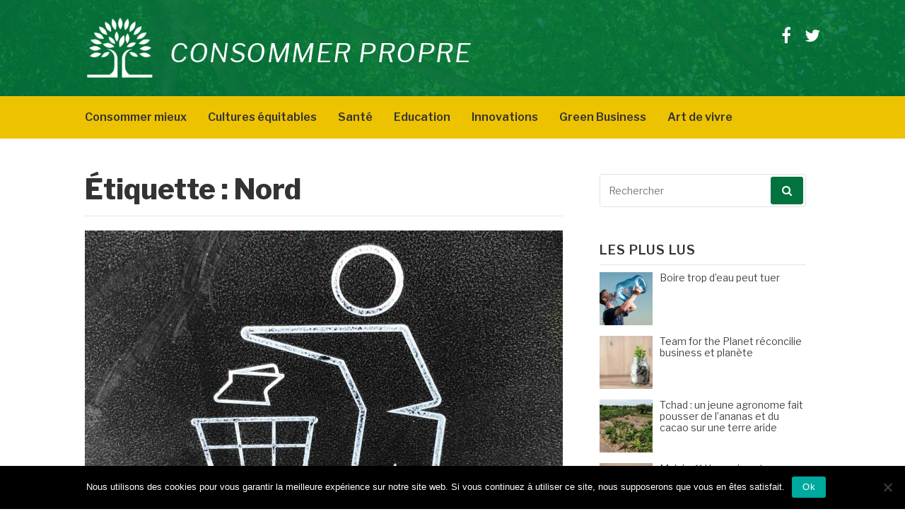

--- FILE ---
content_type: text/html; charset=UTF-8
request_url: https://consommerpropre.fr/tag/nord/
body_size: 11485
content:
<!DOCTYPE html>
<html lang="fr-FR">
<head>
<meta name="getlinko-verify-code" content="getlinko-verify-b19999906063a09d7ded0b4e0d2c90fe16127686"/>	
<meta charset="UTF-8">
<meta name="viewport" content="width=device-width, initial-scale=1">
<link rel="profile" href="http://gmpg.org/xfn/11">
<link rel="pingback" href="">

<meta name='robots' content='index, follow, max-image-preview:large, max-snippet:-1, max-video-preview:-1' />

	<!-- This site is optimized with the Yoast SEO plugin v26.7 - https://yoast.com/wordpress/plugins/seo/ -->
	<title>Archives des Nord - Consommer Propre</title>
	<link rel="canonical" href="https://consommerpropre.fr/tag/nord/" />
	<meta property="og:locale" content="fr_FR" />
	<meta property="og:type" content="article" />
	<meta property="og:title" content="Archives des Nord - Consommer Propre" />
	<meta property="og:url" content="https://consommerpropre.fr/tag/nord/" />
	<meta property="og:site_name" content="Consommer Propre" />
	<meta name="twitter:card" content="summary_large_image" />
	<script type="application/ld+json" class="yoast-schema-graph">{"@context":"https://schema.org","@graph":[{"@type":"CollectionPage","@id":"https://consommerpropre.fr/tag/nord/","url":"https://consommerpropre.fr/tag/nord/","name":"Archives des Nord - Consommer Propre","isPartOf":{"@id":"https://consommerpropre.fr/#website"},"primaryImageOfPage":{"@id":"https://consommerpropre.fr/tag/nord/#primaryimage"},"image":{"@id":"https://consommerpropre.fr/tag/nord/#primaryimage"},"thumbnailUrl":"https://consommerpropre.fr/wp-content/uploads/2024/01/gary-chan-YzSZN3qvHeo-unsplash-scaled.jpg","breadcrumb":{"@id":"https://consommerpropre.fr/tag/nord/#breadcrumb"},"inLanguage":"fr-FR"},{"@type":"ImageObject","inLanguage":"fr-FR","@id":"https://consommerpropre.fr/tag/nord/#primaryimage","url":"https://consommerpropre.fr/wp-content/uploads/2024/01/gary-chan-YzSZN3qvHeo-unsplash-scaled.jpg","contentUrl":"https://consommerpropre.fr/wp-content/uploads/2024/01/gary-chan-YzSZN3qvHeo-unsplash-scaled.jpg","width":2560,"height":1920,"caption":"Photo de Gary Chan sur Unsplash"},{"@type":"BreadcrumbList","@id":"https://consommerpropre.fr/tag/nord/#breadcrumb","itemListElement":[{"@type":"ListItem","position":1,"name":"Accueil","item":"https://consommerpropre.fr/"},{"@type":"ListItem","position":2,"name":"Nord"}]},{"@type":"WebSite","@id":"https://consommerpropre.fr/#website","url":"https://consommerpropre.fr/","name":"Consommer Propre","description":"","publisher":{"@id":"https://consommerpropre.fr/#organization"},"potentialAction":[{"@type":"SearchAction","target":{"@type":"EntryPoint","urlTemplate":"https://consommerpropre.fr/?s={search_term_string}"},"query-input":{"@type":"PropertyValueSpecification","valueRequired":true,"valueName":"search_term_string"}}],"inLanguage":"fr-FR"},{"@type":"Organization","@id":"https://consommerpropre.fr/#organization","name":"Consommer Propre","url":"https://consommerpropre.fr/","logo":{"@type":"ImageObject","inLanguage":"fr-FR","@id":"https://consommerpropre.fr/#/schema/logo/image/","url":"https://consommerpropre.fr/wp-content/uploads/2019/04/logo-consommerpropre2.png","contentUrl":"https://consommerpropre.fr/wp-content/uploads/2019/04/logo-consommerpropre2.png","width":100,"height":86,"caption":"Consommer Propre"},"image":{"@id":"https://consommerpropre.fr/#/schema/logo/image/"}}]}</script>
	<!-- / Yoast SEO plugin. -->


<link rel='dns-prefetch' href='//fonts.googleapis.com' />
<link rel="alternate" type="application/rss+xml" title="Consommer Propre &raquo; Flux" href="https://consommerpropre.fr/feed/" />
<link rel="alternate" type="application/rss+xml" title="Consommer Propre &raquo; Flux des commentaires" href="https://consommerpropre.fr/comments/feed/" />
<script type="text/javascript" id="wpp-js" src="https://consommerpropre.fr/wp-content/plugins/wordpress-popular-posts/assets/js/wpp.min.js?ver=7.3.6" data-sampling="0" data-sampling-rate="100" data-api-url="https://consommerpropre.fr/wp-json/wordpress-popular-posts" data-post-id="0" data-token="42146c1ee9" data-lang="0" data-debug="0"></script>
<link rel="alternate" type="application/rss+xml" title="Consommer Propre &raquo; Flux de l’étiquette Nord" href="https://consommerpropre.fr/tag/nord/feed/" />
<style id='wp-img-auto-sizes-contain-inline-css' type='text/css'>
img:is([sizes=auto i],[sizes^="auto," i]){contain-intrinsic-size:3000px 1500px}
/*# sourceURL=wp-img-auto-sizes-contain-inline-css */
</style>
<style id='wp-emoji-styles-inline-css' type='text/css'>

	img.wp-smiley, img.emoji {
		display: inline !important;
		border: none !important;
		box-shadow: none !important;
		height: 1em !important;
		width: 1em !important;
		margin: 0 0.07em !important;
		vertical-align: -0.1em !important;
		background: none !important;
		padding: 0 !important;
	}
/*# sourceURL=wp-emoji-styles-inline-css */
</style>
<style id='wp-block-library-inline-css' type='text/css'>
:root{--wp-block-synced-color:#7a00df;--wp-block-synced-color--rgb:122,0,223;--wp-bound-block-color:var(--wp-block-synced-color);--wp-editor-canvas-background:#ddd;--wp-admin-theme-color:#007cba;--wp-admin-theme-color--rgb:0,124,186;--wp-admin-theme-color-darker-10:#006ba1;--wp-admin-theme-color-darker-10--rgb:0,107,160.5;--wp-admin-theme-color-darker-20:#005a87;--wp-admin-theme-color-darker-20--rgb:0,90,135;--wp-admin-border-width-focus:2px}@media (min-resolution:192dpi){:root{--wp-admin-border-width-focus:1.5px}}.wp-element-button{cursor:pointer}:root .has-very-light-gray-background-color{background-color:#eee}:root .has-very-dark-gray-background-color{background-color:#313131}:root .has-very-light-gray-color{color:#eee}:root .has-very-dark-gray-color{color:#313131}:root .has-vivid-green-cyan-to-vivid-cyan-blue-gradient-background{background:linear-gradient(135deg,#00d084,#0693e3)}:root .has-purple-crush-gradient-background{background:linear-gradient(135deg,#34e2e4,#4721fb 50%,#ab1dfe)}:root .has-hazy-dawn-gradient-background{background:linear-gradient(135deg,#faaca8,#dad0ec)}:root .has-subdued-olive-gradient-background{background:linear-gradient(135deg,#fafae1,#67a671)}:root .has-atomic-cream-gradient-background{background:linear-gradient(135deg,#fdd79a,#004a59)}:root .has-nightshade-gradient-background{background:linear-gradient(135deg,#330968,#31cdcf)}:root .has-midnight-gradient-background{background:linear-gradient(135deg,#020381,#2874fc)}:root{--wp--preset--font-size--normal:16px;--wp--preset--font-size--huge:42px}.has-regular-font-size{font-size:1em}.has-larger-font-size{font-size:2.625em}.has-normal-font-size{font-size:var(--wp--preset--font-size--normal)}.has-huge-font-size{font-size:var(--wp--preset--font-size--huge)}.has-text-align-center{text-align:center}.has-text-align-left{text-align:left}.has-text-align-right{text-align:right}.has-fit-text{white-space:nowrap!important}#end-resizable-editor-section{display:none}.aligncenter{clear:both}.items-justified-left{justify-content:flex-start}.items-justified-center{justify-content:center}.items-justified-right{justify-content:flex-end}.items-justified-space-between{justify-content:space-between}.screen-reader-text{border:0;clip-path:inset(50%);height:1px;margin:-1px;overflow:hidden;padding:0;position:absolute;width:1px;word-wrap:normal!important}.screen-reader-text:focus{background-color:#ddd;clip-path:none;color:#444;display:block;font-size:1em;height:auto;left:5px;line-height:normal;padding:15px 23px 14px;text-decoration:none;top:5px;width:auto;z-index:100000}html :where(.has-border-color){border-style:solid}html :where([style*=border-top-color]){border-top-style:solid}html :where([style*=border-right-color]){border-right-style:solid}html :where([style*=border-bottom-color]){border-bottom-style:solid}html :where([style*=border-left-color]){border-left-style:solid}html :where([style*=border-width]){border-style:solid}html :where([style*=border-top-width]){border-top-style:solid}html :where([style*=border-right-width]){border-right-style:solid}html :where([style*=border-bottom-width]){border-bottom-style:solid}html :where([style*=border-left-width]){border-left-style:solid}html :where(img[class*=wp-image-]){height:auto;max-width:100%}:where(figure){margin:0 0 1em}html :where(.is-position-sticky){--wp-admin--admin-bar--position-offset:var(--wp-admin--admin-bar--height,0px)}@media screen and (max-width:600px){html :where(.is-position-sticky){--wp-admin--admin-bar--position-offset:0px}}

/*# sourceURL=wp-block-library-inline-css */
</style><style id='global-styles-inline-css' type='text/css'>
:root{--wp--preset--aspect-ratio--square: 1;--wp--preset--aspect-ratio--4-3: 4/3;--wp--preset--aspect-ratio--3-4: 3/4;--wp--preset--aspect-ratio--3-2: 3/2;--wp--preset--aspect-ratio--2-3: 2/3;--wp--preset--aspect-ratio--16-9: 16/9;--wp--preset--aspect-ratio--9-16: 9/16;--wp--preset--color--black: #000000;--wp--preset--color--cyan-bluish-gray: #abb8c3;--wp--preset--color--white: #ffffff;--wp--preset--color--pale-pink: #f78da7;--wp--preset--color--vivid-red: #cf2e2e;--wp--preset--color--luminous-vivid-orange: #ff6900;--wp--preset--color--luminous-vivid-amber: #fcb900;--wp--preset--color--light-green-cyan: #7bdcb5;--wp--preset--color--vivid-green-cyan: #00d084;--wp--preset--color--pale-cyan-blue: #8ed1fc;--wp--preset--color--vivid-cyan-blue: #0693e3;--wp--preset--color--vivid-purple: #9b51e0;--wp--preset--gradient--vivid-cyan-blue-to-vivid-purple: linear-gradient(135deg,rgb(6,147,227) 0%,rgb(155,81,224) 100%);--wp--preset--gradient--light-green-cyan-to-vivid-green-cyan: linear-gradient(135deg,rgb(122,220,180) 0%,rgb(0,208,130) 100%);--wp--preset--gradient--luminous-vivid-amber-to-luminous-vivid-orange: linear-gradient(135deg,rgb(252,185,0) 0%,rgb(255,105,0) 100%);--wp--preset--gradient--luminous-vivid-orange-to-vivid-red: linear-gradient(135deg,rgb(255,105,0) 0%,rgb(207,46,46) 100%);--wp--preset--gradient--very-light-gray-to-cyan-bluish-gray: linear-gradient(135deg,rgb(238,238,238) 0%,rgb(169,184,195) 100%);--wp--preset--gradient--cool-to-warm-spectrum: linear-gradient(135deg,rgb(74,234,220) 0%,rgb(151,120,209) 20%,rgb(207,42,186) 40%,rgb(238,44,130) 60%,rgb(251,105,98) 80%,rgb(254,248,76) 100%);--wp--preset--gradient--blush-light-purple: linear-gradient(135deg,rgb(255,206,236) 0%,rgb(152,150,240) 100%);--wp--preset--gradient--blush-bordeaux: linear-gradient(135deg,rgb(254,205,165) 0%,rgb(254,45,45) 50%,rgb(107,0,62) 100%);--wp--preset--gradient--luminous-dusk: linear-gradient(135deg,rgb(255,203,112) 0%,rgb(199,81,192) 50%,rgb(65,88,208) 100%);--wp--preset--gradient--pale-ocean: linear-gradient(135deg,rgb(255,245,203) 0%,rgb(182,227,212) 50%,rgb(51,167,181) 100%);--wp--preset--gradient--electric-grass: linear-gradient(135deg,rgb(202,248,128) 0%,rgb(113,206,126) 100%);--wp--preset--gradient--midnight: linear-gradient(135deg,rgb(2,3,129) 0%,rgb(40,116,252) 100%);--wp--preset--font-size--small: 13px;--wp--preset--font-size--medium: 20px;--wp--preset--font-size--large: 36px;--wp--preset--font-size--x-large: 42px;--wp--preset--spacing--20: 0.44rem;--wp--preset--spacing--30: 0.67rem;--wp--preset--spacing--40: 1rem;--wp--preset--spacing--50: 1.5rem;--wp--preset--spacing--60: 2.25rem;--wp--preset--spacing--70: 3.38rem;--wp--preset--spacing--80: 5.06rem;--wp--preset--shadow--natural: 6px 6px 9px rgba(0, 0, 0, 0.2);--wp--preset--shadow--deep: 12px 12px 50px rgba(0, 0, 0, 0.4);--wp--preset--shadow--sharp: 6px 6px 0px rgba(0, 0, 0, 0.2);--wp--preset--shadow--outlined: 6px 6px 0px -3px rgb(255, 255, 255), 6px 6px rgb(0, 0, 0);--wp--preset--shadow--crisp: 6px 6px 0px rgb(0, 0, 0);}:where(.is-layout-flex){gap: 0.5em;}:where(.is-layout-grid){gap: 0.5em;}body .is-layout-flex{display: flex;}.is-layout-flex{flex-wrap: wrap;align-items: center;}.is-layout-flex > :is(*, div){margin: 0;}body .is-layout-grid{display: grid;}.is-layout-grid > :is(*, div){margin: 0;}:where(.wp-block-columns.is-layout-flex){gap: 2em;}:where(.wp-block-columns.is-layout-grid){gap: 2em;}:where(.wp-block-post-template.is-layout-flex){gap: 1.25em;}:where(.wp-block-post-template.is-layout-grid){gap: 1.25em;}.has-black-color{color: var(--wp--preset--color--black) !important;}.has-cyan-bluish-gray-color{color: var(--wp--preset--color--cyan-bluish-gray) !important;}.has-white-color{color: var(--wp--preset--color--white) !important;}.has-pale-pink-color{color: var(--wp--preset--color--pale-pink) !important;}.has-vivid-red-color{color: var(--wp--preset--color--vivid-red) !important;}.has-luminous-vivid-orange-color{color: var(--wp--preset--color--luminous-vivid-orange) !important;}.has-luminous-vivid-amber-color{color: var(--wp--preset--color--luminous-vivid-amber) !important;}.has-light-green-cyan-color{color: var(--wp--preset--color--light-green-cyan) !important;}.has-vivid-green-cyan-color{color: var(--wp--preset--color--vivid-green-cyan) !important;}.has-pale-cyan-blue-color{color: var(--wp--preset--color--pale-cyan-blue) !important;}.has-vivid-cyan-blue-color{color: var(--wp--preset--color--vivid-cyan-blue) !important;}.has-vivid-purple-color{color: var(--wp--preset--color--vivid-purple) !important;}.has-black-background-color{background-color: var(--wp--preset--color--black) !important;}.has-cyan-bluish-gray-background-color{background-color: var(--wp--preset--color--cyan-bluish-gray) !important;}.has-white-background-color{background-color: var(--wp--preset--color--white) !important;}.has-pale-pink-background-color{background-color: var(--wp--preset--color--pale-pink) !important;}.has-vivid-red-background-color{background-color: var(--wp--preset--color--vivid-red) !important;}.has-luminous-vivid-orange-background-color{background-color: var(--wp--preset--color--luminous-vivid-orange) !important;}.has-luminous-vivid-amber-background-color{background-color: var(--wp--preset--color--luminous-vivid-amber) !important;}.has-light-green-cyan-background-color{background-color: var(--wp--preset--color--light-green-cyan) !important;}.has-vivid-green-cyan-background-color{background-color: var(--wp--preset--color--vivid-green-cyan) !important;}.has-pale-cyan-blue-background-color{background-color: var(--wp--preset--color--pale-cyan-blue) !important;}.has-vivid-cyan-blue-background-color{background-color: var(--wp--preset--color--vivid-cyan-blue) !important;}.has-vivid-purple-background-color{background-color: var(--wp--preset--color--vivid-purple) !important;}.has-black-border-color{border-color: var(--wp--preset--color--black) !important;}.has-cyan-bluish-gray-border-color{border-color: var(--wp--preset--color--cyan-bluish-gray) !important;}.has-white-border-color{border-color: var(--wp--preset--color--white) !important;}.has-pale-pink-border-color{border-color: var(--wp--preset--color--pale-pink) !important;}.has-vivid-red-border-color{border-color: var(--wp--preset--color--vivid-red) !important;}.has-luminous-vivid-orange-border-color{border-color: var(--wp--preset--color--luminous-vivid-orange) !important;}.has-luminous-vivid-amber-border-color{border-color: var(--wp--preset--color--luminous-vivid-amber) !important;}.has-light-green-cyan-border-color{border-color: var(--wp--preset--color--light-green-cyan) !important;}.has-vivid-green-cyan-border-color{border-color: var(--wp--preset--color--vivid-green-cyan) !important;}.has-pale-cyan-blue-border-color{border-color: var(--wp--preset--color--pale-cyan-blue) !important;}.has-vivid-cyan-blue-border-color{border-color: var(--wp--preset--color--vivid-cyan-blue) !important;}.has-vivid-purple-border-color{border-color: var(--wp--preset--color--vivid-purple) !important;}.has-vivid-cyan-blue-to-vivid-purple-gradient-background{background: var(--wp--preset--gradient--vivid-cyan-blue-to-vivid-purple) !important;}.has-light-green-cyan-to-vivid-green-cyan-gradient-background{background: var(--wp--preset--gradient--light-green-cyan-to-vivid-green-cyan) !important;}.has-luminous-vivid-amber-to-luminous-vivid-orange-gradient-background{background: var(--wp--preset--gradient--luminous-vivid-amber-to-luminous-vivid-orange) !important;}.has-luminous-vivid-orange-to-vivid-red-gradient-background{background: var(--wp--preset--gradient--luminous-vivid-orange-to-vivid-red) !important;}.has-very-light-gray-to-cyan-bluish-gray-gradient-background{background: var(--wp--preset--gradient--very-light-gray-to-cyan-bluish-gray) !important;}.has-cool-to-warm-spectrum-gradient-background{background: var(--wp--preset--gradient--cool-to-warm-spectrum) !important;}.has-blush-light-purple-gradient-background{background: var(--wp--preset--gradient--blush-light-purple) !important;}.has-blush-bordeaux-gradient-background{background: var(--wp--preset--gradient--blush-bordeaux) !important;}.has-luminous-dusk-gradient-background{background: var(--wp--preset--gradient--luminous-dusk) !important;}.has-pale-ocean-gradient-background{background: var(--wp--preset--gradient--pale-ocean) !important;}.has-electric-grass-gradient-background{background: var(--wp--preset--gradient--electric-grass) !important;}.has-midnight-gradient-background{background: var(--wp--preset--gradient--midnight) !important;}.has-small-font-size{font-size: var(--wp--preset--font-size--small) !important;}.has-medium-font-size{font-size: var(--wp--preset--font-size--medium) !important;}.has-large-font-size{font-size: var(--wp--preset--font-size--large) !important;}.has-x-large-font-size{font-size: var(--wp--preset--font-size--x-large) !important;}
/*# sourceURL=global-styles-inline-css */
</style>

<style id='classic-theme-styles-inline-css' type='text/css'>
/*! This file is auto-generated */
.wp-block-button__link{color:#fff;background-color:#32373c;border-radius:9999px;box-shadow:none;text-decoration:none;padding:calc(.667em + 2px) calc(1.333em + 2px);font-size:1.125em}.wp-block-file__button{background:#32373c;color:#fff;text-decoration:none}
/*# sourceURL=/wp-includes/css/classic-themes.min.css */
</style>
<link rel='stylesheet' id='cookie-notice-front-css' href='https://consommerpropre.fr/wp-content/plugins/cookie-notice/css/front.min.css?ver=2.5.10' type='text/css' media='all' />
<link rel='stylesheet' id='wordpress-popular-posts-css-css' href='https://consommerpropre.fr/wp-content/plugins/wordpress-popular-posts/assets/css/wpp.css?ver=7.3.6' type='text/css' media='all' />
<link rel='stylesheet' id='fashify-fonts-css' href='https://fonts.googleapis.com/css?family=Libre+Franklin%3A300%2C300i%2C400%2C400i%2C600%2C600i%2C800%2C800i&#038;subset=latin%2Clatin-ext' type='text/css' media='all' />
<link rel='stylesheet' id='font-awesome-css' href='https://consommerpropre.fr/wp-content/themes/fashify/assets/css/font-awesome.min.css?ver=4.5' type='text/css' media='all' />
<link rel='stylesheet' id='fashify-style-css' href='https://consommerpropre.fr/wp-content/themes/fashify/style.css?ver=6.9' type='text/css' media='all' />
<style id='fashify-style-inline-css' type='text/css'>

				.entry-meta a,
				.main-navigation a:hover,
				.main-navigation .current-menu-item > a,
				.main-navigation .current-menu-ancestor > a,
				.widget_tag_cloud a:hover,
                a:hover,
				.social-links ul a:hover::before
				 {
					 color : #00733f;
				 }
				button, input[type="button"], input[type="reset"], input[type="submit"]{
                    background: #00733f;
					border-color : #00733f;
                }
				.widget_tag_cloud a:hover { border-color : #00733f;}
                .main-navigation a,
				h1.entry-title,
				.widget-title,
				.footer-staff-picks h3,
				.navigation .current
				{
                	color: #333333;
                }
                button:hover, input[type="button"]:hover,
				input[type="reset"]:hover,
				input[type="submit"]:hover {
                        background: #333333;
						border-color: #333333;
                }.site-header {  background-image: url(https://consommerpropre.fr/wp-content/uploads/2019/04/cosommerpropre-bg.jpg); background-repeat: no-repeat; background-size: cover; }
/*# sourceURL=fashify-style-inline-css */
</style>
<script type="text/javascript" id="cookie-notice-front-js-before">
/* <![CDATA[ */
var cnArgs = {"ajaxUrl":"https:\/\/consommerpropre.fr\/wp-admin\/admin-ajax.php","nonce":"d00d4a9923","hideEffect":"fade","position":"bottom","onScroll":false,"onScrollOffset":100,"onClick":false,"cookieName":"cookie_notice_accepted","cookieTime":2592000,"cookieTimeRejected":2592000,"globalCookie":false,"redirection":false,"cache":false,"revokeCookies":false,"revokeCookiesOpt":"automatic"};

//# sourceURL=cookie-notice-front-js-before
/* ]]> */
</script>
<script type="text/javascript" src="https://consommerpropre.fr/wp-content/plugins/cookie-notice/js/front.min.js?ver=2.5.10" id="cookie-notice-front-js"></script>
<script type="text/javascript" src="https://consommerpropre.fr/wp-includes/js/jquery/jquery.min.js?ver=3.7.1" id="jquery-core-js"></script>
<script type="text/javascript" src="https://consommerpropre.fr/wp-includes/js/jquery/jquery-migrate.min.js?ver=3.4.1" id="jquery-migrate-js"></script>
<link rel="https://api.w.org/" href="https://consommerpropre.fr/wp-json/" /><link rel="alternate" title="JSON" type="application/json" href="https://consommerpropre.fr/wp-json/wp/v2/tags/531" /><link rel="EditURI" type="application/rsd+xml" title="RSD" href="https://consommerpropre.fr/xmlrpc.php?rsd" />
<meta name="generator" content="WordPress 6.9" />
            <style id="wpp-loading-animation-styles">@-webkit-keyframes bgslide{from{background-position-x:0}to{background-position-x:-200%}}@keyframes bgslide{from{background-position-x:0}to{background-position-x:-200%}}.wpp-widget-block-placeholder,.wpp-shortcode-placeholder{margin:0 auto;width:60px;height:3px;background:#dd3737;background:linear-gradient(90deg,#dd3737 0%,#571313 10%,#dd3737 100%);background-size:200% auto;border-radius:3px;-webkit-animation:bgslide 1s infinite linear;animation:bgslide 1s infinite linear}</style>
            <meta name="publisuites-verify-code" content="aHR0cHM6Ly9jb25zb21tZXJwcm9wcmUuZnI=" /><link rel="icon" href="https://consommerpropre.fr/wp-content/uploads/2019/04/cropped-favicon-consommerpropre-32x32.jpg" sizes="32x32" />
<link rel="icon" href="https://consommerpropre.fr/wp-content/uploads/2019/04/cropped-favicon-consommerpropre-192x192.jpg" sizes="192x192" />
<link rel="apple-touch-icon" href="https://consommerpropre.fr/wp-content/uploads/2019/04/cropped-favicon-consommerpropre-180x180.jpg" />
<meta name="msapplication-TileImage" content="https://consommerpropre.fr/wp-content/uploads/2019/04/cropped-favicon-consommerpropre-270x270.jpg" />
<!-- Global site tag (gtag.js) - Google Analytics -->
<script async src="https://www.googletagmanager.com/gtag/js?id=UA-73364394-20"></script>
<script>
  window.dataLayer = window.dataLayer || [];
  function gtag(){dataLayer.push(arguments);}
  gtag('js', new Date());

  gtag('config', 'UA-73364394-20');
</script>
</head>

<body class="archive tag tag-nord tag-531 wp-custom-logo wp-theme-fashify cookies-not-set group-blog hfeed">

<div id="page" class="site">
	<a class="skip-link screen-reader-text" href="#main">Aller au contenu</a>

	<header id="masthead" class="site-header" role="banner">
		<div class="container">

			<div class="site-branding">

								<div class="site-logo">
					<a href="https://consommerpropre.fr/" class="custom-logo-link" rel="home"><img width="100" height="86" src="https://consommerpropre.fr/wp-content/uploads/2019/04/logo-consommerpropre2.png" class="custom-logo" alt="Consommer Propre" decoding="async" /></a>				</div>
				
									<p class="site-title"><a href="https://consommerpropre.fr/" rel="home">Consommer Propre</a></p>
				
			</div><!-- .site-branding -->

			<div class="social-menu">
				<div id="menu-social" class="social-links"><ul id="menu-social" class="menu"><li id="menu-item-67" class="menu-item menu-item-type-custom menu-item-object-custom menu-item-67"><a href="https://www.facebook.com/Consommer-Propre-109493870487487/"><span class="screen-reader-text">Facebook</span></a></li>
<li id="menu-item-69" class="menu-item menu-item-type-custom menu-item-object-custom menu-item-69"><a href="https://twitter.com/@ConsommerP"><span class="screen-reader-text">Twitter</span></a></li>
</ul></div>			</div>

		</div>

	</header><!-- #masthead -->

	<nav id="site-navigation" class="main-navigation" role="navigation">
		<div class="container">

			<button class="menu-toggle" aria-controls="top-menu" aria-expanded="false">Menu</button>
			<div class="menu-menu-principal-container"><ul id="primary-menu" class="menu"><li id="menu-item-51" class="menu-item menu-item-type-taxonomy menu-item-object-category menu-item-51"><a href="https://consommerpropre.fr/category/consommer-mieux/">Consommer mieux</a></li>
<li id="menu-item-52" class="menu-item menu-item-type-taxonomy menu-item-object-category menu-item-52"><a href="https://consommerpropre.fr/category/cultures-equitables/">Cultures équitables</a></li>
<li id="menu-item-53" class="menu-item menu-item-type-taxonomy menu-item-object-category menu-item-53"><a href="https://consommerpropre.fr/category/sante-naturelle/">Santé</a></li>
<li id="menu-item-54" class="menu-item menu-item-type-taxonomy menu-item-object-category menu-item-54"><a href="https://consommerpropre.fr/category/formation-eco-responsables/">Education</a></li>
<li id="menu-item-55" class="menu-item menu-item-type-taxonomy menu-item-object-category menu-item-55"><a href="https://consommerpropre.fr/category/innovations-vertes/">Innovations</a></li>
<li id="menu-item-56" class="menu-item menu-item-type-taxonomy menu-item-object-category menu-item-56"><a href="https://consommerpropre.fr/category/green-business/">Green Business</a></li>
<li id="menu-item-57" class="menu-item menu-item-type-taxonomy menu-item-object-category menu-item-57"><a href="https://consommerpropre.fr/category/art-de-vivre-durable/">Art de vivre</a></li>
</ul></div>
		</div>
	</nav><!-- #site-navigation -->

	<div id="content" class="site-content">

<div class="container right-sidebar">
	<div id="primary" class="content-area">
		<main id="main" class="site-main" role="main">

		
			<header class="page-header">
				<h1 class="entry-title">Étiquette : <span>Nord</span></h1>			</header><!-- .page-header -->

			
<article id="post-1404" class="post-1404 post type-post status-publish format-standard has-post-thumbnail hentry category-formation-eco-responsables category-une tag-defis-ecologiques tag-festival-de-lecologie tag-hauts-de-france tag-nord">
    <!-- begin .featured-image -->
        <div class="featured-image">
        <a href="https://consommerpropre.fr/2024/01/25/nord-la-madeleine-organise-un-festival-de-lecologie/" title="Nord : La Madeleine organise un festival de l&rsquo;écologie"><img width="676" height="483" src="https://consommerpropre.fr/wp-content/uploads/2024/01/gary-chan-YzSZN3qvHeo-unsplash-676x483.jpg" class="attachment-fashify-thumb-default size-fashify-thumb-default wp-post-image" alt="La Madeleine se mobilise pour l&#039;écologie." decoding="async" fetchpriority="high" srcset="https://consommerpropre.fr/wp-content/uploads/2024/01/gary-chan-YzSZN3qvHeo-unsplash-676x483.jpg 676w, https://consommerpropre.fr/wp-content/uploads/2024/01/gary-chan-YzSZN3qvHeo-unsplash-321x229.jpg 321w" sizes="(max-width: 676px) 100vw, 676px" /></a>    </div>
        <!-- end .featured-image -->

    <div class="entry-info">
            <!-- begin .entry-header -->
            <div class="entry-header">

                <h2 class="entry-title"><a href="https://consommerpropre.fr/2024/01/25/nord-la-madeleine-organise-un-festival-de-lecologie/" rel="bookmark">Nord : La Madeleine organise un festival de l&rsquo;écologie</a></h2>
                <div class="entry-meta">

                    <span class="byline"> Publié par <span class="author vcard"><a class="url fn n" href="https://consommerpropre.fr/author/la-redaction/">La rédaction</a></span></span><span class="posted-on"> le <a href="https://consommerpropre.fr/2024/01/25/nord-la-madeleine-organise-un-festival-de-lecologie/" rel="bookmark"><time class="entry-date published updated" datetime="2024-01-25T17:11:14+01:00">25 janvier 2024</time></a></span><span class="posted-in"> dans <a href="https://consommerpropre.fr/category/formation-eco-responsables/" rel="category tag">Education éco-responsable</a>, <a href="https://consommerpropre.fr/category/une/" rel="category tag">Une</a></span>
                </div>

            </div>
            <!-- end .entry-header -->

            <div class="entry-content">
                <p>La ville de La Madeleine organise durant trois semaines un festival dédié à l&rsquo;écologie. Une vingtaine d&rsquo;animations sont proposées aux habitants sur le thème des transitions. Il y aura également de nombreux défis à relever autour des déchets, du manger&#8230;</p>
            </div><!-- .entry-content -->
    </div>
</article><!-- #post-## -->
<div class="post-pagination"></div>
		</main><!-- #main -->
	</div><!-- #primary -->

	
<aside id="secondary" class="sidebar widget-area" role="complementary">
	<section id="search-2" class="widget widget_search"><form role="search" method="get" id="searchform" class="search-form" action="https://consommerpropre.fr/" >
    <label for="s">
		<span class="screen-reader-text">Recherche pour :</span>
		<input type="text" class="search-field" placeholder="Rechercher" value="" name="s" id="s" />
	</label>
	<button type="submit" class="search-submit">
        <i class="fa fa-search"></i>
    </button>
    </form></section><section id="text-3" class="widget widget_text"><h4 class="widget-title">Les plus lus</h4>			<div class="textwidget"><ul class="wpp-list">
<li class=""><a href="https://consommerpropre.fr/2021/03/19/boire-trop-deau-peut-tuer/" target="_self"><img src="https://consommerpropre.fr/wp-content/uploads/wordpress-popular-posts/875-featured-75x75.jpeg" srcset="https://consommerpropre.fr/wp-content/uploads/wordpress-popular-posts/875-featured-75x75.jpeg, https://consommerpropre.fr/wp-content/uploads/wordpress-popular-posts/875-featured-75x75@1.5x.jpeg 1.5x, https://consommerpropre.fr/wp-content/uploads/wordpress-popular-posts/875-featured-75x75@2x.jpeg 2x, https://consommerpropre.fr/wp-content/uploads/wordpress-popular-posts/875-featured-75x75@2.5x.jpeg 2.5x, https://consommerpropre.fr/wp-content/uploads/wordpress-popular-posts/875-featured-75x75@3x.jpeg 3x" width="75" height="75" alt="" class="wpp-thumbnail wpp_featured wpp_cached_thumb" decoding="async" loading="lazy"></a> <a href="https://consommerpropre.fr/2021/03/19/boire-trop-deau-peut-tuer/" class="wpp-post-title" target="_self">Boire trop d’eau peut tuer</a> <span class="wpp-meta post-stats"></span><p class="wpp-excerpt"></p></li>
<li class=""><a href="https://consommerpropre.fr/2024/08/15/team-for-the-planet-reconcilie-business-et-planete/" target="_self"><img src="https://consommerpropre.fr/wp-content/uploads/wordpress-popular-posts/1576-featured-75x75.jpg" srcset="https://consommerpropre.fr/wp-content/uploads/wordpress-popular-posts/1576-featured-75x75.jpg, https://consommerpropre.fr/wp-content/uploads/wordpress-popular-posts/1576-featured-75x75@1.5x.jpg 1.5x, https://consommerpropre.fr/wp-content/uploads/wordpress-popular-posts/1576-featured-75x75@2x.jpg 2x, https://consommerpropre.fr/wp-content/uploads/wordpress-popular-posts/1576-featured-75x75@2.5x.jpg 2.5x, https://consommerpropre.fr/wp-content/uploads/wordpress-popular-posts/1576-featured-75x75@3x.jpg 3x" width="75" height="75" alt="" class="wpp-thumbnail wpp_featured wpp_cached_thumb" decoding="async" loading="lazy"></a> <a href="https://consommerpropre.fr/2024/08/15/team-for-the-planet-reconcilie-business-et-planete/" class="wpp-post-title" target="_self">Team for the Planet réconcilie business et planète</a> <span class="wpp-meta post-stats"></span><p class="wpp-excerpt"></p></li>
<li class=""><a href="https://consommerpropre.fr/2020/06/07/tchad-un-jeune-agronome-fait-pousser-de-lananas-et-du-cacao-sur-une-terre-aride/" target="_self"><img src="https://consommerpropre.fr/wp-content/uploads/wordpress-popular-posts/632-featured-75x75.jpg" width="75" height="75" alt="La ferme Nova Agrico de Kam Rigne Laossi, jeune agronome tchadien (Photo Crédit : Kam Rigne/Facebook)." class="wpp-thumbnail wpp_featured wpp_cached_thumb" decoding="async" loading="lazy"></a> <a href="https://consommerpropre.fr/2020/06/07/tchad-un-jeune-agronome-fait-pousser-de-lananas-et-du-cacao-sur-une-terre-aride/" class="wpp-post-title" target="_self">Tchad : un jeune agronome fait pousser de l’ananas et du cacao sur une terre aride</a> <span class="wpp-meta post-stats"></span><p class="wpp-excerpt"></p></li>
<li class=""><a href="https://consommerpropre.fr/2023/06/01/malakoff-humanis-entame-son-nouveau-plan-dentreprise/" target="_self"><img src="https://consommerpropre.fr/wp-content/uploads/wordpress-popular-posts/1283-featured-75x75.jpg" srcset="https://consommerpropre.fr/wp-content/uploads/wordpress-popular-posts/1283-featured-75x75.jpg, https://consommerpropre.fr/wp-content/uploads/wordpress-popular-posts/1283-featured-75x75@1.5x.jpg 1.5x, https://consommerpropre.fr/wp-content/uploads/wordpress-popular-posts/1283-featured-75x75@2x.jpg 2x, https://consommerpropre.fr/wp-content/uploads/wordpress-popular-posts/1283-featured-75x75@2.5x.jpg 2.5x, https://consommerpropre.fr/wp-content/uploads/wordpress-popular-posts/1283-featured-75x75@3x.jpg 3x" width="75" height="75" alt="" class="wpp-thumbnail wpp_featured wpp_cached_thumb" decoding="async" loading="lazy"></a> <a href="https://consommerpropre.fr/2023/06/01/malakoff-humanis-entame-son-nouveau-plan-dentreprise/" class="wpp-post-title" target="_self">Malakoff Humanis entame son nouveau plan d’entreprise</a> <span class="wpp-meta post-stats"></span><p class="wpp-excerpt"></p></li>
<li class=""><a href="https://consommerpropre.fr/2025/03/07/quel-est-letat-de-la-consommation-de-sel-en-france/" target="_self"><img src="https://consommerpropre.fr/wp-content/uploads/wordpress-popular-posts/1770-featured-75x75.webp" srcset="https://consommerpropre.fr/wp-content/uploads/wordpress-popular-posts/1770-featured-75x75.webp, https://consommerpropre.fr/wp-content/uploads/wordpress-popular-posts/1770-featured-75x75@1.5x.webp 1.5x, https://consommerpropre.fr/wp-content/uploads/wordpress-popular-posts/1770-featured-75x75@2x.webp 2x, https://consommerpropre.fr/wp-content/uploads/wordpress-popular-posts/1770-featured-75x75@2.5x.webp 2.5x, https://consommerpropre.fr/wp-content/uploads/wordpress-popular-posts/1770-featured-75x75@3x.webp 3x" width="75" height="75" alt="" class="wpp-thumbnail wpp_featured wpp_cached_thumb" decoding="async" loading="lazy"></a> <a href="https://consommerpropre.fr/2025/03/07/quel-est-letat-de-la-consommation-de-sel-en-france/" class="wpp-post-title" target="_self">Quel est l’état de la consommation de sel en France ?</a> <span class="wpp-meta post-stats"></span><p class="wpp-excerpt"></p></li>
<li class=""><a href="https://consommerpropre.fr/2024/04/17/bash-une-ode-a-la-feminite-boheme-et-chic/" target="_self"><img src="https://consommerpropre.fr/wp-content/uploads/wordpress-popular-posts/1460-featured-75x75.jpg" srcset="https://consommerpropre.fr/wp-content/uploads/wordpress-popular-posts/1460-featured-75x75.jpg, https://consommerpropre.fr/wp-content/uploads/wordpress-popular-posts/1460-featured-75x75@1.5x.jpg 1.5x, https://consommerpropre.fr/wp-content/uploads/wordpress-popular-posts/1460-featured-75x75@2x.jpg 2x, https://consommerpropre.fr/wp-content/uploads/wordpress-popular-posts/1460-featured-75x75@2.5x.jpg 2.5x, https://consommerpropre.fr/wp-content/uploads/wordpress-popular-posts/1460-featured-75x75@3x.jpg 3x" width="75" height="75" alt="" class="wpp-thumbnail wpp_featured wpp_cached_thumb" decoding="async" loading="lazy"></a> <a href="https://consommerpropre.fr/2024/04/17/bash-une-ode-a-la-feminite-boheme-et-chic/" class="wpp-post-title" target="_self">Ba&amp;sh : Une ode à la féminité bohème et chic</a> <span class="wpp-meta post-stats"></span><p class="wpp-excerpt"></p></li>
<li class=""><a href="https://consommerpropre.fr/2025/12/20/vestas-la-revanche-du-vent-europeen/" target="_self"><img src="https://consommerpropre.fr/wp-content/uploads/wordpress-popular-posts/1968-featured-75x75.png" srcset="https://consommerpropre.fr/wp-content/uploads/wordpress-popular-posts/1968-featured-75x75.png, https://consommerpropre.fr/wp-content/uploads/wordpress-popular-posts/1968-featured-75x75@1.5x.png 1.5x, https://consommerpropre.fr/wp-content/uploads/wordpress-popular-posts/1968-featured-75x75@2x.png 2x, https://consommerpropre.fr/wp-content/uploads/wordpress-popular-posts/1968-featured-75x75@2.5x.png 2.5x, https://consommerpropre.fr/wp-content/uploads/wordpress-popular-posts/1968-featured-75x75@3x.png 3x" width="75" height="75" alt="" class="wpp-thumbnail wpp_featured wpp_cached_thumb" decoding="async" loading="lazy"></a> <a href="https://consommerpropre.fr/2025/12/20/vestas-la-revanche-du-vent-europeen/" class="wpp-post-title" target="_self">Vestas, la revanche du vent européen</a> <span class="wpp-meta post-stats"></span><p class="wpp-excerpt"></p></li>
<li class=""><a href="https://consommerpropre.fr/2019/04/03/sante-vegetariens-vivent-longtemps-que-mangeurs-de-viande/" target="_self"><img src="https://consommerpropre.fr/wp-content/uploads/wordpress-popular-posts/79-featured-75x75.jpg" width="75" height="75" alt="Un plat de végétariens" class="wpp-thumbnail wpp_featured wpp_cached_thumb" decoding="async" loading="lazy"></a> <a href="https://consommerpropre.fr/2019/04/03/sante-vegetariens-vivent-longtemps-que-mangeurs-de-viande/" class="wpp-post-title" target="_self">Santé : Les végétariens vivent plus longtemps que les mangeurs de viande</a> <span class="wpp-meta post-stats"></span><p class="wpp-excerpt"></p></li>
<li class=""><a href="https://consommerpropre.fr/2025/05/15/france-vody-la-canette-explosive-qui-inquiete-les-autorites-sanitaires/" target="_self"><img src="https://consommerpropre.fr/wp-content/plugins/wordpress-popular-posts/assets/images/no_thumb.jpg" width="75" height="75" alt="" class="wpp-thumbnail wpp_featured wpp_def_no_src" decoding="async" loading="lazy"></a> <a href="https://consommerpropre.fr/2025/05/15/france-vody-la-canette-explosive-qui-inquiete-les-autorites-sanitaires/" class="wpp-post-title" target="_self">France : Vody, la canette explosive qui inquiète les autorités sanitaires</a> <span class="wpp-meta post-stats"></span><p class="wpp-excerpt"></p></li>
<li class=""><a href="https://consommerpropre.fr/2021/08/18/le-soda-une-boisson-a-eviter/" target="_self"><img src="https://consommerpropre.fr/wp-content/uploads/wordpress-popular-posts/938-featured-75x75.jpeg" srcset="https://consommerpropre.fr/wp-content/uploads/wordpress-popular-posts/938-featured-75x75.jpeg, https://consommerpropre.fr/wp-content/uploads/wordpress-popular-posts/938-featured-75x75@1.5x.jpeg 1.5x, https://consommerpropre.fr/wp-content/uploads/wordpress-popular-posts/938-featured-75x75@2x.jpeg 2x, https://consommerpropre.fr/wp-content/uploads/wordpress-popular-posts/938-featured-75x75@2.5x.jpeg 2.5x, https://consommerpropre.fr/wp-content/uploads/wordpress-popular-posts/938-featured-75x75@3x.jpeg 3x" width="75" height="75" alt="" class="wpp-thumbnail wpp_featured wpp_cached_thumb" decoding="async" loading="lazy"></a> <a href="https://consommerpropre.fr/2021/08/18/le-soda-une-boisson-a-eviter/" class="wpp-post-title" target="_self">Le soda, une boisson à éviter</a> <span class="wpp-meta post-stats"></span><p class="wpp-excerpt"></p></li>

</ul>
</div>
		</section></aside><!-- #secondary -->
</div>


	</div><!-- #content -->

	<footer id="colophon" class="site-footer" role="contentinfo">

		
				<div class="footer-widgets">
			<div class="container">
				<div class="footer-inner">
					
		<section id="recent-posts-2" class="widget widget_recent_entries">
		<h4 class="widget-title">Articles récents</h4>
		<ul>
											<li>
					<a href="https://consommerpropre.fr/2026/01/09/etats-unis-la-pyramide-alimentaire-sens-dessus-dessous/">États-Unis : la pyramide alimentaire sens dessus dessous</a>
									</li>
											<li>
					<a href="https://consommerpropre.fr/2025/12/29/le-roayume-uni-interdit-lebouillantage-des-homards-vivants/">Le Royaume-Uni interdit l&rsquo;ébouillantage des homards vivants</a>
									</li>
											<li>
					<a href="https://consommerpropre.fr/2025/12/25/le-loup-dintermarche-trop-gourmand-en-poissons/">Le loup d’Intermarché trop gourmand en poissons ?</a>
									</li>
					</ul>

		</section><section id="categories-2" class="widget widget_categories"><h4 class="widget-title">Rubriques</h4>
			<ul>
					<li class="cat-item cat-item-8"><a href="https://consommerpropre.fr/category/art-de-vivre-durable/">Art de vivre durable</a>
</li>
	<li class="cat-item cat-item-399"><a href="https://consommerpropre.fr/category/autres/">Autres</a>
</li>
	<li class="cat-item cat-item-9"><a href="https://consommerpropre.fr/category/consommer-mieux/">Consommer mieux</a>
</li>
	<li class="cat-item cat-item-3"><a href="https://consommerpropre.fr/category/cultures-equitables/">Cultures équitables</a>
</li>
	<li class="cat-item cat-item-5"><a href="https://consommerpropre.fr/category/formation-eco-responsables/">Education éco-responsable</a>
</li>
	<li class="cat-item cat-item-7"><a href="https://consommerpropre.fr/category/green-business/">Green Business</a>
</li>
	<li class="cat-item cat-item-6"><a href="https://consommerpropre.fr/category/innovations-vertes/">Innovations vertes</a>
</li>
	<li class="cat-item cat-item-1"><a href="https://consommerpropre.fr/category/non-classe/">Non classé</a>
</li>
	<li class="cat-item cat-item-4"><a href="https://consommerpropre.fr/category/sante-naturelle/">Santé Naturelle</a>
</li>
	<li class="cat-item cat-item-108"><a href="https://consommerpropre.fr/category/une/">Une</a>
</li>
			</ul>

			</section><section id="nav_menu-2" class="widget widget_nav_menu"><h4 class="widget-title">Menu</h4><div class="menu-menu-footer-container"><ul id="menu-menu-footer" class="menu"><li id="menu-item-414" class="menu-item menu-item-type-post_type menu-item-object-page menu-item-414"><a href="https://consommerpropre.fr/nous-contacter/">Nous contacter</a></li>
<li id="menu-item-413" class="menu-item menu-item-type-post_type menu-item-object-page menu-item-413"><a href="https://consommerpropre.fr/mentions-legales/">Mentions légales</a></li>
<li id="menu-item-415" class="menu-item menu-item-type-post_type menu-item-object-page menu-item-privacy-policy menu-item-415"><a rel="privacy-policy" href="https://consommerpropre.fr/politique-de-confidentialite/">Politique de confidentialité</a></li>
</ul></div></section>				</div>
			</div>
		</div>
		
		<div class="site-info">
			<div class="container">

				<div class="site-copyright">
					Copyright &copy; PM Consommer Propre | Tous droits réservés.  
				</div>


				

			</div>
		</div><!-- .site-info -->

	</footer><!-- #colophon -->
</div><!-- #page -->

<script type="speculationrules">
{"prefetch":[{"source":"document","where":{"and":[{"href_matches":"/*"},{"not":{"href_matches":["/wp-*.php","/wp-admin/*","/wp-content/uploads/*","/wp-content/*","/wp-content/plugins/*","/wp-content/themes/fashify/*","/*\\?(.+)"]}},{"not":{"selector_matches":"a[rel~=\"nofollow\"]"}},{"not":{"selector_matches":".no-prefetch, .no-prefetch a"}}]},"eagerness":"conservative"}]}
</script>
<script type="text/javascript" src="https://consommerpropre.fr/wp-content/themes/fashify/assets/js/navigation.js?ver=20151215" id="fashify-navigation-js"></script>
<script type="text/javascript" src="https://consommerpropre.fr/wp-content/themes/fashify/assets/js/skip-link-focus-fix.js?ver=20151215" id="fashify-skip-link-focus-fix-js"></script>
<script id="wp-emoji-settings" type="application/json">
{"baseUrl":"https://s.w.org/images/core/emoji/17.0.2/72x72/","ext":".png","svgUrl":"https://s.w.org/images/core/emoji/17.0.2/svg/","svgExt":".svg","source":{"concatemoji":"https://consommerpropre.fr/wp-includes/js/wp-emoji-release.min.js?ver=6.9"}}
</script>
<script type="module">
/* <![CDATA[ */
/*! This file is auto-generated */
const a=JSON.parse(document.getElementById("wp-emoji-settings").textContent),o=(window._wpemojiSettings=a,"wpEmojiSettingsSupports"),s=["flag","emoji"];function i(e){try{var t={supportTests:e,timestamp:(new Date).valueOf()};sessionStorage.setItem(o,JSON.stringify(t))}catch(e){}}function c(e,t,n){e.clearRect(0,0,e.canvas.width,e.canvas.height),e.fillText(t,0,0);t=new Uint32Array(e.getImageData(0,0,e.canvas.width,e.canvas.height).data);e.clearRect(0,0,e.canvas.width,e.canvas.height),e.fillText(n,0,0);const a=new Uint32Array(e.getImageData(0,0,e.canvas.width,e.canvas.height).data);return t.every((e,t)=>e===a[t])}function p(e,t){e.clearRect(0,0,e.canvas.width,e.canvas.height),e.fillText(t,0,0);var n=e.getImageData(16,16,1,1);for(let e=0;e<n.data.length;e++)if(0!==n.data[e])return!1;return!0}function u(e,t,n,a){switch(t){case"flag":return n(e,"\ud83c\udff3\ufe0f\u200d\u26a7\ufe0f","\ud83c\udff3\ufe0f\u200b\u26a7\ufe0f")?!1:!n(e,"\ud83c\udde8\ud83c\uddf6","\ud83c\udde8\u200b\ud83c\uddf6")&&!n(e,"\ud83c\udff4\udb40\udc67\udb40\udc62\udb40\udc65\udb40\udc6e\udb40\udc67\udb40\udc7f","\ud83c\udff4\u200b\udb40\udc67\u200b\udb40\udc62\u200b\udb40\udc65\u200b\udb40\udc6e\u200b\udb40\udc67\u200b\udb40\udc7f");case"emoji":return!a(e,"\ud83e\u1fac8")}return!1}function f(e,t,n,a){let r;const o=(r="undefined"!=typeof WorkerGlobalScope&&self instanceof WorkerGlobalScope?new OffscreenCanvas(300,150):document.createElement("canvas")).getContext("2d",{willReadFrequently:!0}),s=(o.textBaseline="top",o.font="600 32px Arial",{});return e.forEach(e=>{s[e]=t(o,e,n,a)}),s}function r(e){var t=document.createElement("script");t.src=e,t.defer=!0,document.head.appendChild(t)}a.supports={everything:!0,everythingExceptFlag:!0},new Promise(t=>{let n=function(){try{var e=JSON.parse(sessionStorage.getItem(o));if("object"==typeof e&&"number"==typeof e.timestamp&&(new Date).valueOf()<e.timestamp+604800&&"object"==typeof e.supportTests)return e.supportTests}catch(e){}return null}();if(!n){if("undefined"!=typeof Worker&&"undefined"!=typeof OffscreenCanvas&&"undefined"!=typeof URL&&URL.createObjectURL&&"undefined"!=typeof Blob)try{var e="postMessage("+f.toString()+"("+[JSON.stringify(s),u.toString(),c.toString(),p.toString()].join(",")+"));",a=new Blob([e],{type:"text/javascript"});const r=new Worker(URL.createObjectURL(a),{name:"wpTestEmojiSupports"});return void(r.onmessage=e=>{i(n=e.data),r.terminate(),t(n)})}catch(e){}i(n=f(s,u,c,p))}t(n)}).then(e=>{for(const n in e)a.supports[n]=e[n],a.supports.everything=a.supports.everything&&a.supports[n],"flag"!==n&&(a.supports.everythingExceptFlag=a.supports.everythingExceptFlag&&a.supports[n]);var t;a.supports.everythingExceptFlag=a.supports.everythingExceptFlag&&!a.supports.flag,a.supports.everything||((t=a.source||{}).concatemoji?r(t.concatemoji):t.wpemoji&&t.twemoji&&(r(t.twemoji),r(t.wpemoji)))});
//# sourceURL=https://consommerpropre.fr/wp-includes/js/wp-emoji-loader.min.js
/* ]]> */
</script>

		<!-- Cookie Notice plugin v2.5.10 by Hu-manity.co https://hu-manity.co/ -->
		<div id="cookie-notice" role="dialog" class="cookie-notice-hidden cookie-revoke-hidden cn-position-bottom" aria-label="Cookie Notice" style="background-color: rgba(0,0,0,1);"><div class="cookie-notice-container" style="color: #fff"><span id="cn-notice-text" class="cn-text-container">Nous utilisons des cookies pour vous garantir la meilleure expérience sur notre site web. Si vous continuez à utiliser ce site, nous supposerons que vous en êtes satisfait.</span><span id="cn-notice-buttons" class="cn-buttons-container"><button id="cn-accept-cookie" data-cookie-set="accept" class="cn-set-cookie cn-button" aria-label="Ok" style="background-color: #00a99d">Ok</button></span><button type="button" id="cn-close-notice" data-cookie-set="accept" class="cn-close-icon" aria-label="Non"></button></div>
			
		</div>
		<!-- / Cookie Notice plugin --><!-- Go to www.addthis.com/dashboard to customize your tools --> <script type="text/javascript" src="//s7.addthis.com/js/300/addthis_widget.js#pubid=ra-5cdc9a2703f0aa0e"></script> 
</body>
</html>
